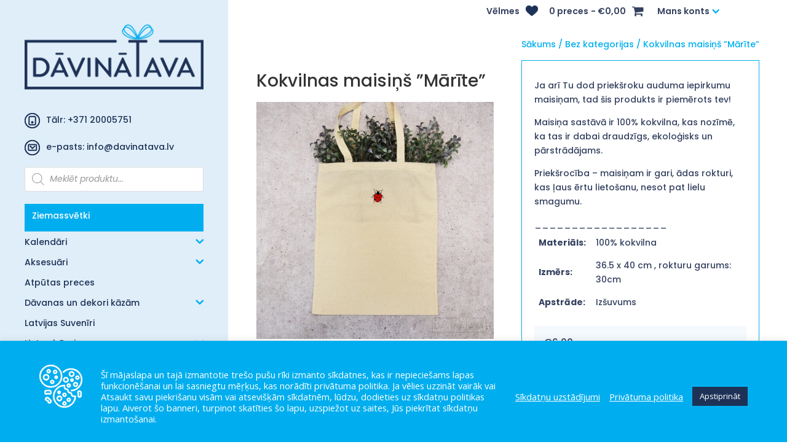

--- FILE ---
content_type: text/css
request_url: https://davinatava.lv/wp-content/et-cache/3109/et-divi-dynamic-tb-485-tb-924-3109-late.css?ver=1762374234
body_size: -159
content:
@font-face{font-family:ETmodules;font-display:block;src:url(//davinatava.lv/wp-content/themes/Divi/core/admin/fonts/modules/social/modules.eot);src:url(//davinatava.lv/wp-content/themes/Divi/core/admin/fonts/modules/social/modules.eot?#iefix) format("embedded-opentype"),url(//davinatava.lv/wp-content/themes/Divi/core/admin/fonts/modules/social/modules.woff) format("woff"),url(//davinatava.lv/wp-content/themes/Divi/core/admin/fonts/modules/social/modules.ttf) format("truetype"),url(//davinatava.lv/wp-content/themes/Divi/core/admin/fonts/modules/social/modules.svg#ETmodules) format("svg");font-weight:400;font-style:normal}

--- FILE ---
content_type: text/css
request_url: https://davinatava.lv/wp-content/themes/Davinatava/style.css?ver=4.27.2
body_size: -180
content:
/*======================================
Theme Name: Davinatava
Theme URI: https://divicake.com/
Description: Child theme for Fortius
Version: 1.0
Author: Ziedins design
Author URI: https://divicake.com/
Template: Divi
======================================*/


/* You can add your own CSS styles here. Use !important to overwrite styles if needed. */



--- FILE ---
content_type: text/css
request_url: https://davinatava.lv/wp-content/et-cache/global/et-divi-customizer-global.min.css?ver=1731068977
body_size: 2488
content:
body,.et_pb_column_1_2 .et_quote_content blockquote cite,.et_pb_column_1_2 .et_link_content a.et_link_main_url,.et_pb_column_1_3 .et_quote_content blockquote cite,.et_pb_column_3_8 .et_quote_content blockquote cite,.et_pb_column_1_4 .et_quote_content blockquote cite,.et_pb_blog_grid .et_quote_content blockquote cite,.et_pb_column_1_3 .et_link_content a.et_link_main_url,.et_pb_column_3_8 .et_link_content a.et_link_main_url,.et_pb_column_1_4 .et_link_content a.et_link_main_url,.et_pb_blog_grid .et_link_content a.et_link_main_url,body .et_pb_bg_layout_light .et_pb_post p,body .et_pb_bg_layout_dark .et_pb_post p{font-size:14px}.et_pb_slide_content,.et_pb_best_value{font-size:15px}.et_secondary_nav_enabled #page-container #top-header{background-color:#ffffff!important}#et-secondary-nav li ul{background-color:#ffffff}#top-header,#top-header a{color:#34415f}.et_header_style_centered .mobile_nav .select_page,.et_header_style_split .mobile_nav .select_page,.et_nav_text_color_light #top-menu>li>a,.et_nav_text_color_dark #top-menu>li>a,#top-menu a,.et_mobile_menu li a,.et_nav_text_color_light .et_mobile_menu li a,.et_nav_text_color_dark .et_mobile_menu li a,#et_search_icon:before,.et_search_form_container input,span.et_close_search_field:after,#et-top-navigation .et-cart-info{color:#1e3257}.et_search_form_container input::-moz-placeholder{color:#1e3257}.et_search_form_container input::-webkit-input-placeholder{color:#1e3257}.et_search_form_container input:-ms-input-placeholder{color:#1e3257}#top-header,#top-header a,#et-secondary-nav li li a,#top-header .et-social-icon a:before{font-size:14px}@media only screen and (min-width:981px){.et_fixed_nav #page-container .et-fixed-header#top-header{background-color:#ffffff!important}.et_fixed_nav #page-container .et-fixed-header#top-header #et-secondary-nav li ul{background-color:#ffffff}.et-fixed-header #top-menu a,.et-fixed-header #et_search_icon:before,.et-fixed-header #et_top_search .et-search-form input,.et-fixed-header .et_search_form_container input,.et-fixed-header .et_close_search_field:after,.et-fixed-header #et-top-navigation .et-cart-info{color:#1e3257!important}.et-fixed-header .et_search_form_container input::-moz-placeholder{color:#1e3257!important}.et-fixed-header .et_search_form_container input::-webkit-input-placeholder{color:#1e3257!important}.et-fixed-header .et_search_form_container input:-ms-input-placeholder{color:#1e3257!important}.et-fixed-header#top-header a{color:#34415f}}@media only screen and (min-width:1350px){.et_pb_row{padding:27px 0}.et_pb_section{padding:54px 0}.single.et_pb_pagebuilder_layout.et_full_width_page .et_post_meta_wrapper{padding-top:81px}.et_pb_fullwidth_section{padding:0}}	#main-header,#et-top-navigation{font-family:'Poppins',Helvetica,Arial,Lucida,sans-serif}#top-header .container{font-family:'Poppins',Helvetica,Arial,Lucida,sans-serif}@media (min-width:981px){.et_vertical_nav #page-container #main-header{width:18%}.et_vertical_nav #et-main-area,.et_vertical_nav #top-header{margin-left:18%!important}}@media (max-width:1850px){.et_vertical_nav #page-container #main-header{width:22%}.et_vertical_nav #et-main-area,.et_vertical_nav #top-header{margin-left:22%!important}}@media (max-width:1550px){.et_vertical_nav #page-container #main-header{width:29%}.et_vertical_nav #et-main-area,.et_vertical_nav #top-header{margin-left:29%!important}}@media only screen and (max-width:1150px){#top-menu-nav,#top-menu{display:none}#et_top_search{display:none}#et_mobile_nav_menu{display:block}.et_vertical_nav #et-main-area,.et_vertical_nav #top-header{margin-left:0%!important}}.personalize{font-size:15px;font-weight:600}.personalize:before{position:relative;top:6px!important;padding-right:10px;content:url(https://davinatava.lv/wp-content/uploads/2020/09/Asset-3.png)}.parametri{margin-top:-20px;margin-bottom:30px}#main-header{background-color:#e0eef9}#menu-item-78>a>img{width:40px;position:relative;top:-2px!important}#menu-item-79>a>img{width:40px;position:relative;top:-2px!important}#main-header>div.container.clearfix.et_menu_container>div.logo_container{}@media (min-width:981px){.et_vertical_nav.et_vertical_fixed.et_header_style_left #et-top-navigation,.et_vertical_nav.et_vertical_fixed.et_header_style_split #et-top-navigation{padding-top:10px}}.et_vertical_nav #main-header #top-menu li ul{position:relative;display:none;top:0;left:0;width:auto;border-left-width:0;opacity:1;-webkit-animation:none;animation:none;visibility:visible;-webkit-box-shadow:none;box-shadow:none;background-color:rgb(244 241 255);margin-bottom:15px;-webkit-transition:none;-o-transition:none;transition:none}.et_vertical_nav.et_vertical_fixed #page-container #main-header{overflow-y:auto}.nav li ul{padding:5px 0}.et_vertical_nav #main-header #top-menu li ul ul{top:0;left:0;-webkit-box-shadow:none;box-shadow:none}.et_vertical_nav #main-header #top-menu>li>a{margin-right:0px;padding-right:0px;font-weight:500}.et_vertical_nav #main-header #top-menu>li>a:after{right:0px}.et_vertical_nav #top-menu li .menu-item-has-children>a:first-child:after{right:10px}#top-menu li li{padding:0 10px}#top-menu li li a{width:auto;padding:6px;font-weight:400}.et_vertical_nav.et_vertical_right #main-header #top-menu li ul{right:0;border-right-width:0}#et-secondary-nav .menu-item-has-children>a:first-child:after,#top-menu .menu-item-has-children>a:first-child:after{font-size:22px;color:#00aeef}#top-menu>li.menu-item.menu-item-type-custom.menu-item-object-custom.menu-item-145{margin:0px 0px 20px 0px}.orderby,.woocommerce div.product form.cart .variations td select{background-color:#e0eef9;border:none;border-radius:3px;color:#1e3257!important;font-size:14px;padding:4px 8px;font-weight:500;font-family:Popins,Arial,sans-serif}.et-db #et-boc .et-l .et_pb_wc_add_to_cart form.cart .variations td select{border-style:solid;border-width:0;-moz-appearance:none;-webkit-appearance:none;width:100%;padding:15px}.woocommerce div.product form.cart .variations td,.woocommerce div.product form.cart .variations th{vertical-align:middle}.form-control_parent>label{margin:20px 0px 10px 0px}@media only screen and (max-width:1149px){.mob-menu-header-holder{width:100%;background-color:#E0EEF9;height:60px;position:fixed}}@media only screen and (max-width:1149px){.mob-standard-logo{height:55px!important;padding-top:3px}}@media only screen and (max-width:1149px){.mobmenul-container i{color:#1e3257;padding-top:5px}}@media only screen and (max-width:1149px){.menu-item a img,img.menu-image-title-after,img.menu-image-title-before,img.menu-image-title-above,img.menu-image-title-below,.menu-image-hover-wrapper .menu-image-title-above{width:30px}}.fortius span{display:none}#top-menu>li.fortius.menu-item.menu-item-type-custom.menu-item-object-custom.menu-item-398{margin:0!important;padding-top:30px!important;margin-bottom:30px!important}.menu-item a.menu-image-title-above,.menu-item a.menu-image-title-below,.menu-image-title.menu-image-title-above,.menu-image-title.menu-image-title-below{text-align:left!important;padding-bottom:10px}.menu-image-title-above.menu-image-not-hovered>img,.menu-image-hovered.menu-image-title-above .menu-image-hover-wrapper,.menu-image-title-above .menu-image-hover-wrapper{margin:0 0!important}.menu-image-title-before.menu-image-not-hovered img,.menu-image-hovered.menu-image-title-before .menu-image-hover-wrapper,.menu-image-title-after.menu-image-title{padding-left:0px;width:20px;margin-top:-2px}#et-secondary-nav>li.menu-item.menu-item-type-post_type.menu-item-object-page.menu-item-has-children.menu-item-1675{float:right;padding-left:17px}.wpmenucart-icon-shopping-cart-0:before{content:"\f07a";font-size:20px;float:right;padding-left:10px;margin-top:-3px}.menu-item-201>a{background-color:#00aeef;padding:12px;color:#fff!important;margin-bottom:10px}#top-menu>li.jaunumi.menu-item.menu-item-type-post_type.menu-item-object-page.menu-item-201>a{color:#fff!important}#main-header{z-index:1}#cookie-law-info-bar{padding:0px 0px!important}.et_vertical_nav #main-header #top-menu>li>a:after{display:none}#et-secondary-nav .menu-item-has-children>a:first-child,#top-menu .menu-item-has-children>a:first-child{width:90%;display:inline-block}.sub-menu-toggle{width:7%;float:right;font-size:0}.sub-menu-toggle:after{border:7px solid transparent;font-size:25px;font-weight:650;border:none;color:#00aeef;font-family:ETmodules;content:"3";display:block;height:0;margin-top:-15px;pointer-events:none;position:absolute;-webkit-transform:translateY(-145%);transform:translateY(-145%);width:0;pointer-events:auto}.mans-k a{width:100%!important}#et-secondary-nav li ul,#top-header{background-color:#fff!important}.et_right_sidebar #left-area{float:left;padding-right:0%!important}#main-content .container:before{display:none}#left-area{width:100%}.woocommerce ul.products li.product .woocommerce-loop-category__title,.woocommerce ul.products li.product .woocommerce-loop-product__title,.woocommerce ul.products li.product h3{font-size:18px;font-family:montserrat;line-height:24px}.woocommerce-page ul.products li.product .price,.woocommerce-page ul.products li.product .price del,.woocommerce ul.products li.product .price,.woocommerce ul.products li.product .price del{color:#00aeef!important;font-size:20px}::-webkit-scrollbar{background-color:#e0eef9;width:6px;margin-right:10px!important}::-webkit-scrollbar-track{background-color:rgba(0,0,0,0);border-radius:20px;margin-right:10px}::-webkit-scrollbar-thumb{background-color:rgba(0,174,239,0.25);border-radius:10px}@media (max-width:980px){#top-header,div#et-secondary-menu,ul#et-secondary-nav{display:block!important}#top-header .container{padding-top:0.75em!important}.container{width:98%}#et-secondary-nav>li.mans-k.menu-item.menu-item-type-post_type.menu-item-object-page.menu-item-has-children.menu-item-1675{float:none}#top-header .container{padding-top:1.75em!important}}@media (max-width:400px){#wpmenucartli>a>span.cartcontents{display:none!important}#wpmenucartli>a>span.amount:before{display:none}#et-secondary-nav>li.menu-item.menu-item-type-post_type.menu-item-object-page.menu-item-has-children.menu-item-1675{padding-left:3px}}@media (max-width:700px){.attels{display:block;float:none!important}#cookie-law-info-bar>span>div>div.cli-bar-container.cli-style-v2>div.cli-bar-message{margin-left:0px!important}}@media (max-width:430px){.cli-style-v2 .cli-bar-btn_container{display:block}#CONSTANT_OPEN_URL{display:block!important;padding:20px 0px}.cli-style-v2 .cli-bar-btn_container{display:block;text-align:center!important;width:100%;margin-top:26px}.cli-style-v2 .cli-bar-message{text-align:center}}@media (max-width:1150px){#mobmenuleft>.menu-icona>a>img{width:25px}.menu-item-object-custom.menu-item-78>a>span{padding-left:15px}#mobmenuleft>.menu-icona2>a>img{width:25px}.menu-item-object-custom.menu-item-79>a>span{padding-left:15px}#mobmenuleft>li.fortius.menu-item.menu-item-type-custom.menu-item-object-custom.menu-item-398>a>img{width:140px;padding-top:20px}#mobmenuleft>li.fortius.menu-item.menu-item-type-custom.menu-item-object-custom.menu-item-398{border-top:1px solid #00aeef;margin-top:20px}}#payment>ul>li>label:before{content:"Izvēlieties maksājuma veidu:  ";font-weight:500}.fortius{line-height:20px!important}.labosana{color:#34415f!important}.woocommerce form .form-row input.input-text,.woocommerce form .form-row textarea{padding:15px!important;font-size:14px!important;border-radius:3px!important;border:1px solid #bbb!important;color:#4e4e4e!important;line-height:normal!important;background-color:#fff!important}.et_pb_shop_0.et_pb_shop li.product .price,.et_pb_shop_1.et_pb_shop li.product .price,.et_pb_shop_2.et_pb_shop li.product .price{width:40%;float:right;text-align:right;display:grid!important;background-color:aliceblue;padding:15px 15px 15px 0px;min-height:80px;vertical-align:middle!important}@media only screen and (max-width:767px){.et_pb_shop_0.et_pb_shop li.product .price,.et_pb_shop_1.et_pb_shop li.product .price,.et_pb_shop_2.et_pb_shop li.product .price{display:block!important;margin:auto;position:relative;width:100%;background-color:aliceblue;padding:10px 2px;min-height:40px}}.et_pb_wc_add_to_cart form.cart .variations td.value .reset_variations{float:unset!important;margin-top:0!important}.et_pb_wc_add_to_cart_0_tb_body,.et_pb_wc_add_to_cart_0_tb_body a,.et_pb_wc_add_to_cart_0_tb_body label,.et_pb_wc_add_to_cart_0_tb_body.et_pb_module .et_pb_module_inner .stock{font-family:'Poppins',Helvetica,Arial,Lucida,sans-serif!important;font-weight:500!important}.woocommerce-page ul.products li.product .price,.woocommerce-page ul.products li.product .price del,.woocommerce ul.products li.product .price,.woocommerce ul.products li.product .price del{text-decoration-color:#00aeef!important}#top-header,#top-header a{color:#34415f}#top-header .container{font-family:'Poppins',Helvetica,Arial,Lucida,sans-serif}.woocommerce .cart_totals a.button.alt,.woocommerce-page .cart_totals a.button.alt{border-color:#fff}.woocommerce .cart_totals a.button.alt:hover,.woocommerce-page .cart_totals a.button.alt:hover{border:2px solid transparent}

--- FILE ---
content_type: text/css
request_url: https://davinatava.lv/wp-content/et-cache/3109/et-core-unified-cpt-tb-485-tb-924-deferred-3109.min.css?ver=1762374234
body_size: 393
content:
@media only screen and (max-width:1150px){#et_mobile_nav_menu,.et_mobile_nav_menu{display:none!important}.et_pb_fullwidth_menu .et-menu-nav,.et_pb_fullwidth_menu .et-menu-nav>ul,.et_pb_menu .et-menu-nav,.et_pb_menu .et-menu-nav>ul{float:none;display:inline-block!important}.et_pb_fullwidth_menu--without-logo .et_pb_menu__menu>nav>ul>li,.et_pb_menu--without-logo .et_pb_menu__menu>nav>ul>li{margin-top:15px;display:inline-block!important}}@media only screen and (max-width:980px){.et_pb_fullwidth_menu .et_pb_menu__menu,.et_pb_menu .et_pb_menu__menu{display:block!important;width:100%!important}}#wstilemenu>div>div>div.et_pb_menu__menu{width:100%}@media only screen and (max-width:500px){.et_pb_fullwidth_menu--without-logo .et_pb_menu__menu>nav>ul>li,.et_pb_menu--without-logo .et_pb_menu__menu>nav>ul>li{margin-top:30px!important;display:block!important}.et_pb_fullwidth_menu .et-menu-nav,.et_pb_fullwidth_menu .et-menu-nav>ul,.et_pb_menu .et-menu-nav,.et_pb_menu .et-menu-nav>ul{float:none;display:inline-block!important;width:100%;text-align:center}#et-main-area>footer>div>div>div>div.et_pb_column.et_pb_column_1_4.et_pb_column_1_tb_footer.et_pb_css_mix_blend_mode_passthrough.et-last-child>ul{text-align:center}}.et_pb_fullwidth_menu .et_pb_menu__menu>nav>ul>li,.et_pb_menu .et_pb_menu__menu>nav>ul>li{padding:10px 5px!important}@media only screen and (max-width:550px){.et_pb_row_1-5_1-5_3-5>.et_pb_column.et_pb_column_1_5,.et_pb_row_5col>.et_pb_column.et_pb_column_1_5{width:100%;margin-right:0%}.atst{margin-bottom:5px!important}}.footer-link a:active{border:1px solid #00afef;color:#00afef}.et_pb_section_0_tb_footer.et_pb_section{padding-top:0px;padding-bottom:0px;background-color:#eef5fc!important}.et_pb_row_0_tb_footer,body #page-container .et-db #et-boc .et-l .et_pb_row_0_tb_footer.et_pb_row,body.et_pb_pagebuilder_layout.single #page-container #et-boc .et-l .et_pb_row_0_tb_footer.et_pb_row,body.et_pb_pagebuilder_layout.single.et_full_width_page #page-container .et_pb_row_0_tb_footer.et_pb_row{width:95%;max-width:100%}.et_pb_text_2_tb_footer.et_pb_text,.et_pb_text_6_tb_footer.et_pb_text,.et_pb_text_5_tb_footer.et_pb_text,.et_pb_text_3_tb_footer.et_pb_text,.et_pb_text_2_tb_footer.et_pb_text a,.et_pb_text_4_tb_footer.et_pb_text,.et_pb_text_1_tb_footer.et_pb_text,.et_pb_text_0_tb_footer.et_pb_text{color:#1e3257!important}.et_pb_text_5_tb_footer,.et_pb_text_2_tb_footer,.et_pb_text_1_tb_footer,.et_pb_text_3_tb_footer,.et_pb_text_6_tb_footer,.et_pb_text_4_tb_footer,.et_pb_text_0_tb_footer{font-family:'Poppins',Helvetica,Arial,Lucida,sans-serif;text-transform:uppercase;font-size:15px;padding-top:0px!important;padding-bottom:0px!important;margin-bottom:13px!important;transition:background-color 300ms ease 0ms,background-image 300ms ease 0ms}.et_pb_text_6_tb_footer:hover,.et_pb_text_5_tb_footer:hover,.et_pb_text_1_tb_footer:hover,.et_pb_text_4_tb_footer:hover,.et_pb_text_0_tb_footer:hover,.et_pb_text_3_tb_footer:hover,.et_pb_text_2_tb_footer:hover{background-image:initial;background-color:rgba(0,174,239,0.13)}ul.et_pb_social_media_follow_0_tb_footer{margin-top:11px!important}.et_pb_social_media_follow_network_0_tb_footer a.icon,.et_pb_social_media_follow_network_1_tb_footer a.icon,.et_pb_social_media_follow_network_2_tb_footer a.icon{background-color:#1e3257!important}.et_pb_social_media_follow_network_0_tb_footer.et_pb_social_icon a.icon{border-radius:69px 69px 69px 69px}.et_pb_social_media_follow_network_1_tb_footer.et_pb_social_icon a.icon,.et_pb_social_media_follow_network_2_tb_footer.et_pb_social_icon a.icon{border-radius:163px 163px 163px 163px}

--- FILE ---
content_type: text/css
request_url: https://davinatava.lv/wp-content/et-cache/3109/et-divi-dynamic-tb-485-tb-924-3109-late.css
body_size: -189
content:
@font-face{font-family:ETmodules;font-display:block;src:url(//davinatava.lv/wp-content/themes/Divi/core/admin/fonts/modules/social/modules.eot);src:url(//davinatava.lv/wp-content/themes/Divi/core/admin/fonts/modules/social/modules.eot?#iefix) format("embedded-opentype"),url(//davinatava.lv/wp-content/themes/Divi/core/admin/fonts/modules/social/modules.woff) format("woff"),url(//davinatava.lv/wp-content/themes/Divi/core/admin/fonts/modules/social/modules.ttf) format("truetype"),url(//davinatava.lv/wp-content/themes/Divi/core/admin/fonts/modules/social/modules.svg#ETmodules) format("svg");font-weight:400;font-style:normal}